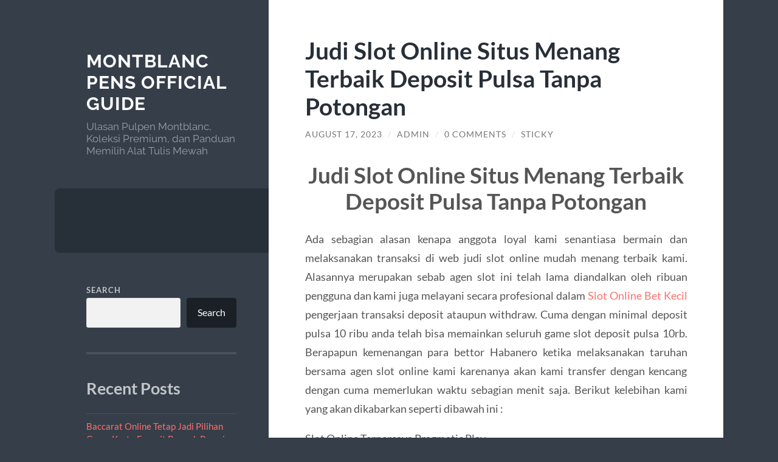

--- FILE ---
content_type: text/html; charset=UTF-8
request_url: https://montblancspens.org/judi-slot-online-situs-menang-terbaik-deposit-pulsa-tanpa-potongan/
body_size: 13531
content:
<!DOCTYPE html>

<html lang="en-US">

	<head>

		<meta charset="UTF-8">
		<meta name="viewport" content="width=device-width, initial-scale=1.0" >

		<link rel="profile" href="https://gmpg.org/xfn/11">

		<script type="text/javascript">
/* <![CDATA[ */
(()=>{var e={};e.g=function(){if("object"==typeof globalThis)return globalThis;try{return this||new Function("return this")()}catch(e){if("object"==typeof window)return window}}(),function({ampUrl:n,isCustomizePreview:t,isAmpDevMode:r,noampQueryVarName:o,noampQueryVarValue:s,disabledStorageKey:i,mobileUserAgents:a,regexRegex:c}){if("undefined"==typeof sessionStorage)return;const d=new RegExp(c);if(!a.some((e=>{const n=e.match(d);return!(!n||!new RegExp(n[1],n[2]).test(navigator.userAgent))||navigator.userAgent.includes(e)})))return;e.g.addEventListener("DOMContentLoaded",(()=>{const e=document.getElementById("amp-mobile-version-switcher");if(!e)return;e.hidden=!1;const n=e.querySelector("a[href]");n&&n.addEventListener("click",(()=>{sessionStorage.removeItem(i)}))}));const g=r&&["paired-browsing-non-amp","paired-browsing-amp"].includes(window.name);if(sessionStorage.getItem(i)||t||g)return;const u=new URL(location.href),m=new URL(n);m.hash=u.hash,u.searchParams.has(o)&&s===u.searchParams.get(o)?sessionStorage.setItem(i,"1"):m.href!==u.href&&(window.stop(),location.replace(m.href))}({"ampUrl":"https:\/\/montblancspens.org\/judi-slot-online-situs-menang-terbaik-deposit-pulsa-tanpa-potongan\/?amp=1","noampQueryVarName":"noamp","noampQueryVarValue":"mobile","disabledStorageKey":"amp_mobile_redirect_disabled","mobileUserAgents":["Mobile","Android","Silk\/","Kindle","BlackBerry","Opera Mini","Opera Mobi"],"regexRegex":"^\\\/((?:.|\\n)+)\\\/([i]*)$","isCustomizePreview":false,"isAmpDevMode":false})})();
/* ]]> */
</script>
<meta name='robots' content='index, follow, max-image-preview:large, max-snippet:-1, max-video-preview:-1' />

	<!-- This site is optimized with the Yoast SEO plugin v26.7 - https://yoast.com/wordpress/plugins/seo/ -->
	<title>Judi Slot Online Situs Menang Terbaik Deposit Pulsa Tanpa Potongan - Montblanc Pens Official Guide</title>
	<link rel="canonical" href="https://montblancspens.org/judi-slot-online-situs-menang-terbaik-deposit-pulsa-tanpa-potongan/" />
	<meta property="og:locale" content="en_US" />
	<meta property="og:type" content="article" />
	<meta property="og:title" content="Judi Slot Online Situs Menang Terbaik Deposit Pulsa Tanpa Potongan - Montblanc Pens Official Guide" />
	<meta property="og:description" content="Judi Slot Online Situs Menang Terbaik Deposit Pulsa Tanpa Potongan Ada sebagian alasan kenapa anggota loyal kami senantiasa bermain dan melaksanakan transaksi di web judi slot online mudah menang terbaik kami. Alasannya merupakan sebab agen slot ini telah lama diandalkan oleh ribuan pengguna dan kami juga melayani secara profesional dalam Slot Online Bet Kecil pengerjaan [&hellip;]" />
	<meta property="og:url" content="https://montblancspens.org/judi-slot-online-situs-menang-terbaik-deposit-pulsa-tanpa-potongan/" />
	<meta property="og:site_name" content="Montblanc Pens Official Guide" />
	<meta property="article:published_time" content="2023-08-17T20:20:02+00:00" />
	<meta property="article:modified_time" content="2023-08-17T20:39:53+00:00" />
	<meta name="author" content="admin" />
	<meta name="twitter:card" content="summary_large_image" />
	<meta name="twitter:label1" content="Written by" />
	<meta name="twitter:data1" content="admin" />
	<meta name="twitter:label2" content="Est. reading time" />
	<meta name="twitter:data2" content="4 minutes" />
	<script type="application/ld+json" class="yoast-schema-graph">{"@context":"https://schema.org","@graph":[{"@type":"Article","@id":"https://montblancspens.org/judi-slot-online-situs-menang-terbaik-deposit-pulsa-tanpa-potongan/#article","isPartOf":{"@id":"https://montblancspens.org/judi-slot-online-situs-menang-terbaik-deposit-pulsa-tanpa-potongan/"},"author":{"name":"admin","@id":"https://montblancspens.org/#/schema/person/162f9a8124f42e7e39c5b2122c26ce5d"},"headline":"Judi Slot Online Situs Menang Terbaik Deposit Pulsa Tanpa Potongan","datePublished":"2023-08-17T20:20:02+00:00","dateModified":"2023-08-17T20:39:53+00:00","mainEntityOfPage":{"@id":"https://montblancspens.org/judi-slot-online-situs-menang-terbaik-deposit-pulsa-tanpa-potongan/"},"wordCount":810,"commentCount":0,"articleSection":["Blog"],"inLanguage":"en-US","potentialAction":[{"@type":"CommentAction","name":"Comment","target":["https://montblancspens.org/judi-slot-online-situs-menang-terbaik-deposit-pulsa-tanpa-potongan/#respond"]}]},{"@type":"WebPage","@id":"https://montblancspens.org/judi-slot-online-situs-menang-terbaik-deposit-pulsa-tanpa-potongan/","url":"https://montblancspens.org/judi-slot-online-situs-menang-terbaik-deposit-pulsa-tanpa-potongan/","name":"Judi Slot Online Situs Menang Terbaik Deposit Pulsa Tanpa Potongan - Montblanc Pens Official Guide","isPartOf":{"@id":"https://montblancspens.org/#website"},"datePublished":"2023-08-17T20:20:02+00:00","dateModified":"2023-08-17T20:39:53+00:00","author":{"@id":"https://montblancspens.org/#/schema/person/162f9a8124f42e7e39c5b2122c26ce5d"},"breadcrumb":{"@id":"https://montblancspens.org/judi-slot-online-situs-menang-terbaik-deposit-pulsa-tanpa-potongan/#breadcrumb"},"inLanguage":"en-US","potentialAction":[{"@type":"ReadAction","target":["https://montblancspens.org/judi-slot-online-situs-menang-terbaik-deposit-pulsa-tanpa-potongan/"]}]},{"@type":"BreadcrumbList","@id":"https://montblancspens.org/judi-slot-online-situs-menang-terbaik-deposit-pulsa-tanpa-potongan/#breadcrumb","itemListElement":[{"@type":"ListItem","position":1,"name":"Home","item":"https://montblancspens.org/"},{"@type":"ListItem","position":2,"name":"Judi Slot Online Situs Menang Terbaik Deposit Pulsa Tanpa Potongan"}]},{"@type":"WebSite","@id":"https://montblancspens.org/#website","url":"https://montblancspens.org/","name":"Montblanc Pens Official Guide","description":"Ulasan Pulpen Montblanc, Koleksi Premium, dan Panduan Memilih Alat Tulis Mewah","potentialAction":[{"@type":"SearchAction","target":{"@type":"EntryPoint","urlTemplate":"https://montblancspens.org/?s={search_term_string}"},"query-input":{"@type":"PropertyValueSpecification","valueRequired":true,"valueName":"search_term_string"}}],"inLanguage":"en-US"},{"@type":"Person","@id":"https://montblancspens.org/#/schema/person/162f9a8124f42e7e39c5b2122c26ce5d","name":"admin","image":{"@type":"ImageObject","inLanguage":"en-US","@id":"https://montblancspens.org/#/schema/person/image/","url":"https://secure.gravatar.com/avatar/cf51767235d14c7b7ae36669e7a352bd43c9bd5a11149ff8a6c30cca8ce21bac?s=96&d=mm&r=g","contentUrl":"https://secure.gravatar.com/avatar/cf51767235d14c7b7ae36669e7a352bd43c9bd5a11149ff8a6c30cca8ce21bac?s=96&d=mm&r=g","caption":"admin"},"sameAs":["https://montblancspens.org"],"url":"https://montblancspens.org/author/admin_vefl8sda/"}]}</script>
	<!-- / Yoast SEO plugin. -->


<link rel="alternate" type="application/rss+xml" title="Montblanc Pens Official Guide &raquo; Feed" href="https://montblancspens.org/feed/" />
<link rel="alternate" type="application/rss+xml" title="Montblanc Pens Official Guide &raquo; Comments Feed" href="https://montblancspens.org/comments/feed/" />
<link rel="alternate" type="application/rss+xml" title="Montblanc Pens Official Guide &raquo; Judi Slot Online Situs Menang Terbaik Deposit Pulsa Tanpa Potongan Comments Feed" href="https://montblancspens.org/judi-slot-online-situs-menang-terbaik-deposit-pulsa-tanpa-potongan/feed/" />
<link rel="alternate" title="oEmbed (JSON)" type="application/json+oembed" href="https://montblancspens.org/wp-json/oembed/1.0/embed?url=https%3A%2F%2Fmontblancspens.org%2Fjudi-slot-online-situs-menang-terbaik-deposit-pulsa-tanpa-potongan%2F" />
<link rel="alternate" title="oEmbed (XML)" type="text/xml+oembed" href="https://montblancspens.org/wp-json/oembed/1.0/embed?url=https%3A%2F%2Fmontblancspens.org%2Fjudi-slot-online-situs-menang-terbaik-deposit-pulsa-tanpa-potongan%2F&#038;format=xml" />
<style id='wp-img-auto-sizes-contain-inline-css' type='text/css'>
img:is([sizes=auto i],[sizes^="auto," i]){contain-intrinsic-size:3000px 1500px}
/*# sourceURL=wp-img-auto-sizes-contain-inline-css */
</style>
<style id='wp-emoji-styles-inline-css' type='text/css'>

	img.wp-smiley, img.emoji {
		display: inline !important;
		border: none !important;
		box-shadow: none !important;
		height: 1em !important;
		width: 1em !important;
		margin: 0 0.07em !important;
		vertical-align: -0.1em !important;
		background: none !important;
		padding: 0 !important;
	}
/*# sourceURL=wp-emoji-styles-inline-css */
</style>
<style id='wp-block-library-inline-css' type='text/css'>
:root{--wp-block-synced-color:#7a00df;--wp-block-synced-color--rgb:122,0,223;--wp-bound-block-color:var(--wp-block-synced-color);--wp-editor-canvas-background:#ddd;--wp-admin-theme-color:#007cba;--wp-admin-theme-color--rgb:0,124,186;--wp-admin-theme-color-darker-10:#006ba1;--wp-admin-theme-color-darker-10--rgb:0,107,160.5;--wp-admin-theme-color-darker-20:#005a87;--wp-admin-theme-color-darker-20--rgb:0,90,135;--wp-admin-border-width-focus:2px}@media (min-resolution:192dpi){:root{--wp-admin-border-width-focus:1.5px}}.wp-element-button{cursor:pointer}:root .has-very-light-gray-background-color{background-color:#eee}:root .has-very-dark-gray-background-color{background-color:#313131}:root .has-very-light-gray-color{color:#eee}:root .has-very-dark-gray-color{color:#313131}:root .has-vivid-green-cyan-to-vivid-cyan-blue-gradient-background{background:linear-gradient(135deg,#00d084,#0693e3)}:root .has-purple-crush-gradient-background{background:linear-gradient(135deg,#34e2e4,#4721fb 50%,#ab1dfe)}:root .has-hazy-dawn-gradient-background{background:linear-gradient(135deg,#faaca8,#dad0ec)}:root .has-subdued-olive-gradient-background{background:linear-gradient(135deg,#fafae1,#67a671)}:root .has-atomic-cream-gradient-background{background:linear-gradient(135deg,#fdd79a,#004a59)}:root .has-nightshade-gradient-background{background:linear-gradient(135deg,#330968,#31cdcf)}:root .has-midnight-gradient-background{background:linear-gradient(135deg,#020381,#2874fc)}:root{--wp--preset--font-size--normal:16px;--wp--preset--font-size--huge:42px}.has-regular-font-size{font-size:1em}.has-larger-font-size{font-size:2.625em}.has-normal-font-size{font-size:var(--wp--preset--font-size--normal)}.has-huge-font-size{font-size:var(--wp--preset--font-size--huge)}.has-text-align-center{text-align:center}.has-text-align-left{text-align:left}.has-text-align-right{text-align:right}.has-fit-text{white-space:nowrap!important}#end-resizable-editor-section{display:none}.aligncenter{clear:both}.items-justified-left{justify-content:flex-start}.items-justified-center{justify-content:center}.items-justified-right{justify-content:flex-end}.items-justified-space-between{justify-content:space-between}.screen-reader-text{border:0;clip-path:inset(50%);height:1px;margin:-1px;overflow:hidden;padding:0;position:absolute;width:1px;word-wrap:normal!important}.screen-reader-text:focus{background-color:#ddd;clip-path:none;color:#444;display:block;font-size:1em;height:auto;left:5px;line-height:normal;padding:15px 23px 14px;text-decoration:none;top:5px;width:auto;z-index:100000}html :where(.has-border-color){border-style:solid}html :where([style*=border-top-color]){border-top-style:solid}html :where([style*=border-right-color]){border-right-style:solid}html :where([style*=border-bottom-color]){border-bottom-style:solid}html :where([style*=border-left-color]){border-left-style:solid}html :where([style*=border-width]){border-style:solid}html :where([style*=border-top-width]){border-top-style:solid}html :where([style*=border-right-width]){border-right-style:solid}html :where([style*=border-bottom-width]){border-bottom-style:solid}html :where([style*=border-left-width]){border-left-style:solid}html :where(img[class*=wp-image-]){height:auto;max-width:100%}:where(figure){margin:0 0 1em}html :where(.is-position-sticky){--wp-admin--admin-bar--position-offset:var(--wp-admin--admin-bar--height,0px)}@media screen and (max-width:600px){html :where(.is-position-sticky){--wp-admin--admin-bar--position-offset:0px}}

/*# sourceURL=wp-block-library-inline-css */
</style><style id='wp-block-archives-inline-css' type='text/css'>
.wp-block-archives{box-sizing:border-box}.wp-block-archives-dropdown label{display:block}
/*# sourceURL=https://montblancspens.org/wp-includes/blocks/archives/style.min.css */
</style>
<style id='wp-block-categories-inline-css' type='text/css'>
.wp-block-categories{box-sizing:border-box}.wp-block-categories.alignleft{margin-right:2em}.wp-block-categories.alignright{margin-left:2em}.wp-block-categories.wp-block-categories-dropdown.aligncenter{text-align:center}.wp-block-categories .wp-block-categories__label{display:block;width:100%}
/*# sourceURL=https://montblancspens.org/wp-includes/blocks/categories/style.min.css */
</style>
<style id='wp-block-heading-inline-css' type='text/css'>
h1:where(.wp-block-heading).has-background,h2:where(.wp-block-heading).has-background,h3:where(.wp-block-heading).has-background,h4:where(.wp-block-heading).has-background,h5:where(.wp-block-heading).has-background,h6:where(.wp-block-heading).has-background{padding:1.25em 2.375em}h1.has-text-align-left[style*=writing-mode]:where([style*=vertical-lr]),h1.has-text-align-right[style*=writing-mode]:where([style*=vertical-rl]),h2.has-text-align-left[style*=writing-mode]:where([style*=vertical-lr]),h2.has-text-align-right[style*=writing-mode]:where([style*=vertical-rl]),h3.has-text-align-left[style*=writing-mode]:where([style*=vertical-lr]),h3.has-text-align-right[style*=writing-mode]:where([style*=vertical-rl]),h4.has-text-align-left[style*=writing-mode]:where([style*=vertical-lr]),h4.has-text-align-right[style*=writing-mode]:where([style*=vertical-rl]),h5.has-text-align-left[style*=writing-mode]:where([style*=vertical-lr]),h5.has-text-align-right[style*=writing-mode]:where([style*=vertical-rl]),h6.has-text-align-left[style*=writing-mode]:where([style*=vertical-lr]),h6.has-text-align-right[style*=writing-mode]:where([style*=vertical-rl]){rotate:180deg}
/*# sourceURL=https://montblancspens.org/wp-includes/blocks/heading/style.min.css */
</style>
<style id='wp-block-latest-comments-inline-css' type='text/css'>
ol.wp-block-latest-comments{box-sizing:border-box;margin-left:0}:where(.wp-block-latest-comments:not([style*=line-height] .wp-block-latest-comments__comment)){line-height:1.1}:where(.wp-block-latest-comments:not([style*=line-height] .wp-block-latest-comments__comment-excerpt p)){line-height:1.8}.has-dates :where(.wp-block-latest-comments:not([style*=line-height])),.has-excerpts :where(.wp-block-latest-comments:not([style*=line-height])){line-height:1.5}.wp-block-latest-comments .wp-block-latest-comments{padding-left:0}.wp-block-latest-comments__comment{list-style:none;margin-bottom:1em}.has-avatars .wp-block-latest-comments__comment{list-style:none;min-height:2.25em}.has-avatars .wp-block-latest-comments__comment .wp-block-latest-comments__comment-excerpt,.has-avatars .wp-block-latest-comments__comment .wp-block-latest-comments__comment-meta{margin-left:3.25em}.wp-block-latest-comments__comment-excerpt p{font-size:.875em;margin:.36em 0 1.4em}.wp-block-latest-comments__comment-date{display:block;font-size:.75em}.wp-block-latest-comments .avatar,.wp-block-latest-comments__comment-avatar{border-radius:1.5em;display:block;float:left;height:2.5em;margin-right:.75em;width:2.5em}.wp-block-latest-comments[class*=-font-size] a,.wp-block-latest-comments[style*=font-size] a{font-size:inherit}
/*# sourceURL=https://montblancspens.org/wp-includes/blocks/latest-comments/style.min.css */
</style>
<style id='wp-block-latest-posts-inline-css' type='text/css'>
.wp-block-latest-posts{box-sizing:border-box}.wp-block-latest-posts.alignleft{margin-right:2em}.wp-block-latest-posts.alignright{margin-left:2em}.wp-block-latest-posts.wp-block-latest-posts__list{list-style:none}.wp-block-latest-posts.wp-block-latest-posts__list li{clear:both;overflow-wrap:break-word}.wp-block-latest-posts.is-grid{display:flex;flex-wrap:wrap}.wp-block-latest-posts.is-grid li{margin:0 1.25em 1.25em 0;width:100%}@media (min-width:600px){.wp-block-latest-posts.columns-2 li{width:calc(50% - .625em)}.wp-block-latest-posts.columns-2 li:nth-child(2n){margin-right:0}.wp-block-latest-posts.columns-3 li{width:calc(33.33333% - .83333em)}.wp-block-latest-posts.columns-3 li:nth-child(3n){margin-right:0}.wp-block-latest-posts.columns-4 li{width:calc(25% - .9375em)}.wp-block-latest-posts.columns-4 li:nth-child(4n){margin-right:0}.wp-block-latest-posts.columns-5 li{width:calc(20% - 1em)}.wp-block-latest-posts.columns-5 li:nth-child(5n){margin-right:0}.wp-block-latest-posts.columns-6 li{width:calc(16.66667% - 1.04167em)}.wp-block-latest-posts.columns-6 li:nth-child(6n){margin-right:0}}:root :where(.wp-block-latest-posts.is-grid){padding:0}:root :where(.wp-block-latest-posts.wp-block-latest-posts__list){padding-left:0}.wp-block-latest-posts__post-author,.wp-block-latest-posts__post-date{display:block;font-size:.8125em}.wp-block-latest-posts__post-excerpt,.wp-block-latest-posts__post-full-content{margin-bottom:1em;margin-top:.5em}.wp-block-latest-posts__featured-image a{display:inline-block}.wp-block-latest-posts__featured-image img{height:auto;max-width:100%;width:auto}.wp-block-latest-posts__featured-image.alignleft{float:left;margin-right:1em}.wp-block-latest-posts__featured-image.alignright{float:right;margin-left:1em}.wp-block-latest-posts__featured-image.aligncenter{margin-bottom:1em;text-align:center}
/*# sourceURL=https://montblancspens.org/wp-includes/blocks/latest-posts/style.min.css */
</style>
<style id='wp-block-search-inline-css' type='text/css'>
.wp-block-search__button{margin-left:10px;word-break:normal}.wp-block-search__button.has-icon{line-height:0}.wp-block-search__button svg{height:1.25em;min-height:24px;min-width:24px;width:1.25em;fill:currentColor;vertical-align:text-bottom}:where(.wp-block-search__button){border:1px solid #ccc;padding:6px 10px}.wp-block-search__inside-wrapper{display:flex;flex:auto;flex-wrap:nowrap;max-width:100%}.wp-block-search__label{width:100%}.wp-block-search.wp-block-search__button-only .wp-block-search__button{box-sizing:border-box;display:flex;flex-shrink:0;justify-content:center;margin-left:0;max-width:100%}.wp-block-search.wp-block-search__button-only .wp-block-search__inside-wrapper{min-width:0!important;transition-property:width}.wp-block-search.wp-block-search__button-only .wp-block-search__input{flex-basis:100%;transition-duration:.3s}.wp-block-search.wp-block-search__button-only.wp-block-search__searchfield-hidden,.wp-block-search.wp-block-search__button-only.wp-block-search__searchfield-hidden .wp-block-search__inside-wrapper{overflow:hidden}.wp-block-search.wp-block-search__button-only.wp-block-search__searchfield-hidden .wp-block-search__input{border-left-width:0!important;border-right-width:0!important;flex-basis:0;flex-grow:0;margin:0;min-width:0!important;padding-left:0!important;padding-right:0!important;width:0!important}:where(.wp-block-search__input){appearance:none;border:1px solid #949494;flex-grow:1;font-family:inherit;font-size:inherit;font-style:inherit;font-weight:inherit;letter-spacing:inherit;line-height:inherit;margin-left:0;margin-right:0;min-width:3rem;padding:8px;text-decoration:unset!important;text-transform:inherit}:where(.wp-block-search__button-inside .wp-block-search__inside-wrapper){background-color:#fff;border:1px solid #949494;box-sizing:border-box;padding:4px}:where(.wp-block-search__button-inside .wp-block-search__inside-wrapper) .wp-block-search__input{border:none;border-radius:0;padding:0 4px}:where(.wp-block-search__button-inside .wp-block-search__inside-wrapper) .wp-block-search__input:focus{outline:none}:where(.wp-block-search__button-inside .wp-block-search__inside-wrapper) :where(.wp-block-search__button){padding:4px 8px}.wp-block-search.aligncenter .wp-block-search__inside-wrapper{margin:auto}.wp-block[data-align=right] .wp-block-search.wp-block-search__button-only .wp-block-search__inside-wrapper{float:right}
/*# sourceURL=https://montblancspens.org/wp-includes/blocks/search/style.min.css */
</style>
<style id='wp-block-group-inline-css' type='text/css'>
.wp-block-group{box-sizing:border-box}:where(.wp-block-group.wp-block-group-is-layout-constrained){position:relative}
/*# sourceURL=https://montblancspens.org/wp-includes/blocks/group/style.min.css */
</style>
<style id='global-styles-inline-css' type='text/css'>
:root{--wp--preset--aspect-ratio--square: 1;--wp--preset--aspect-ratio--4-3: 4/3;--wp--preset--aspect-ratio--3-4: 3/4;--wp--preset--aspect-ratio--3-2: 3/2;--wp--preset--aspect-ratio--2-3: 2/3;--wp--preset--aspect-ratio--16-9: 16/9;--wp--preset--aspect-ratio--9-16: 9/16;--wp--preset--color--black: #272F38;--wp--preset--color--cyan-bluish-gray: #abb8c3;--wp--preset--color--white: #fff;--wp--preset--color--pale-pink: #f78da7;--wp--preset--color--vivid-red: #cf2e2e;--wp--preset--color--luminous-vivid-orange: #ff6900;--wp--preset--color--luminous-vivid-amber: #fcb900;--wp--preset--color--light-green-cyan: #7bdcb5;--wp--preset--color--vivid-green-cyan: #00d084;--wp--preset--color--pale-cyan-blue: #8ed1fc;--wp--preset--color--vivid-cyan-blue: #0693e3;--wp--preset--color--vivid-purple: #9b51e0;--wp--preset--color--accent: #FF706C;--wp--preset--color--dark-gray: #444;--wp--preset--color--medium-gray: #666;--wp--preset--color--light-gray: #888;--wp--preset--gradient--vivid-cyan-blue-to-vivid-purple: linear-gradient(135deg,rgb(6,147,227) 0%,rgb(155,81,224) 100%);--wp--preset--gradient--light-green-cyan-to-vivid-green-cyan: linear-gradient(135deg,rgb(122,220,180) 0%,rgb(0,208,130) 100%);--wp--preset--gradient--luminous-vivid-amber-to-luminous-vivid-orange: linear-gradient(135deg,rgb(252,185,0) 0%,rgb(255,105,0) 100%);--wp--preset--gradient--luminous-vivid-orange-to-vivid-red: linear-gradient(135deg,rgb(255,105,0) 0%,rgb(207,46,46) 100%);--wp--preset--gradient--very-light-gray-to-cyan-bluish-gray: linear-gradient(135deg,rgb(238,238,238) 0%,rgb(169,184,195) 100%);--wp--preset--gradient--cool-to-warm-spectrum: linear-gradient(135deg,rgb(74,234,220) 0%,rgb(151,120,209) 20%,rgb(207,42,186) 40%,rgb(238,44,130) 60%,rgb(251,105,98) 80%,rgb(254,248,76) 100%);--wp--preset--gradient--blush-light-purple: linear-gradient(135deg,rgb(255,206,236) 0%,rgb(152,150,240) 100%);--wp--preset--gradient--blush-bordeaux: linear-gradient(135deg,rgb(254,205,165) 0%,rgb(254,45,45) 50%,rgb(107,0,62) 100%);--wp--preset--gradient--luminous-dusk: linear-gradient(135deg,rgb(255,203,112) 0%,rgb(199,81,192) 50%,rgb(65,88,208) 100%);--wp--preset--gradient--pale-ocean: linear-gradient(135deg,rgb(255,245,203) 0%,rgb(182,227,212) 50%,rgb(51,167,181) 100%);--wp--preset--gradient--electric-grass: linear-gradient(135deg,rgb(202,248,128) 0%,rgb(113,206,126) 100%);--wp--preset--gradient--midnight: linear-gradient(135deg,rgb(2,3,129) 0%,rgb(40,116,252) 100%);--wp--preset--font-size--small: 16px;--wp--preset--font-size--medium: 20px;--wp--preset--font-size--large: 24px;--wp--preset--font-size--x-large: 42px;--wp--preset--font-size--regular: 18px;--wp--preset--font-size--larger: 32px;--wp--preset--spacing--20: 0.44rem;--wp--preset--spacing--30: 0.67rem;--wp--preset--spacing--40: 1rem;--wp--preset--spacing--50: 1.5rem;--wp--preset--spacing--60: 2.25rem;--wp--preset--spacing--70: 3.38rem;--wp--preset--spacing--80: 5.06rem;--wp--preset--shadow--natural: 6px 6px 9px rgba(0, 0, 0, 0.2);--wp--preset--shadow--deep: 12px 12px 50px rgba(0, 0, 0, 0.4);--wp--preset--shadow--sharp: 6px 6px 0px rgba(0, 0, 0, 0.2);--wp--preset--shadow--outlined: 6px 6px 0px -3px rgb(255, 255, 255), 6px 6px rgb(0, 0, 0);--wp--preset--shadow--crisp: 6px 6px 0px rgb(0, 0, 0);}:where(.is-layout-flex){gap: 0.5em;}:where(.is-layout-grid){gap: 0.5em;}body .is-layout-flex{display: flex;}.is-layout-flex{flex-wrap: wrap;align-items: center;}.is-layout-flex > :is(*, div){margin: 0;}body .is-layout-grid{display: grid;}.is-layout-grid > :is(*, div){margin: 0;}:where(.wp-block-columns.is-layout-flex){gap: 2em;}:where(.wp-block-columns.is-layout-grid){gap: 2em;}:where(.wp-block-post-template.is-layout-flex){gap: 1.25em;}:where(.wp-block-post-template.is-layout-grid){gap: 1.25em;}.has-black-color{color: var(--wp--preset--color--black) !important;}.has-cyan-bluish-gray-color{color: var(--wp--preset--color--cyan-bluish-gray) !important;}.has-white-color{color: var(--wp--preset--color--white) !important;}.has-pale-pink-color{color: var(--wp--preset--color--pale-pink) !important;}.has-vivid-red-color{color: var(--wp--preset--color--vivid-red) !important;}.has-luminous-vivid-orange-color{color: var(--wp--preset--color--luminous-vivid-orange) !important;}.has-luminous-vivid-amber-color{color: var(--wp--preset--color--luminous-vivid-amber) !important;}.has-light-green-cyan-color{color: var(--wp--preset--color--light-green-cyan) !important;}.has-vivid-green-cyan-color{color: var(--wp--preset--color--vivid-green-cyan) !important;}.has-pale-cyan-blue-color{color: var(--wp--preset--color--pale-cyan-blue) !important;}.has-vivid-cyan-blue-color{color: var(--wp--preset--color--vivid-cyan-blue) !important;}.has-vivid-purple-color{color: var(--wp--preset--color--vivid-purple) !important;}.has-black-background-color{background-color: var(--wp--preset--color--black) !important;}.has-cyan-bluish-gray-background-color{background-color: var(--wp--preset--color--cyan-bluish-gray) !important;}.has-white-background-color{background-color: var(--wp--preset--color--white) !important;}.has-pale-pink-background-color{background-color: var(--wp--preset--color--pale-pink) !important;}.has-vivid-red-background-color{background-color: var(--wp--preset--color--vivid-red) !important;}.has-luminous-vivid-orange-background-color{background-color: var(--wp--preset--color--luminous-vivid-orange) !important;}.has-luminous-vivid-amber-background-color{background-color: var(--wp--preset--color--luminous-vivid-amber) !important;}.has-light-green-cyan-background-color{background-color: var(--wp--preset--color--light-green-cyan) !important;}.has-vivid-green-cyan-background-color{background-color: var(--wp--preset--color--vivid-green-cyan) !important;}.has-pale-cyan-blue-background-color{background-color: var(--wp--preset--color--pale-cyan-blue) !important;}.has-vivid-cyan-blue-background-color{background-color: var(--wp--preset--color--vivid-cyan-blue) !important;}.has-vivid-purple-background-color{background-color: var(--wp--preset--color--vivid-purple) !important;}.has-black-border-color{border-color: var(--wp--preset--color--black) !important;}.has-cyan-bluish-gray-border-color{border-color: var(--wp--preset--color--cyan-bluish-gray) !important;}.has-white-border-color{border-color: var(--wp--preset--color--white) !important;}.has-pale-pink-border-color{border-color: var(--wp--preset--color--pale-pink) !important;}.has-vivid-red-border-color{border-color: var(--wp--preset--color--vivid-red) !important;}.has-luminous-vivid-orange-border-color{border-color: var(--wp--preset--color--luminous-vivid-orange) !important;}.has-luminous-vivid-amber-border-color{border-color: var(--wp--preset--color--luminous-vivid-amber) !important;}.has-light-green-cyan-border-color{border-color: var(--wp--preset--color--light-green-cyan) !important;}.has-vivid-green-cyan-border-color{border-color: var(--wp--preset--color--vivid-green-cyan) !important;}.has-pale-cyan-blue-border-color{border-color: var(--wp--preset--color--pale-cyan-blue) !important;}.has-vivid-cyan-blue-border-color{border-color: var(--wp--preset--color--vivid-cyan-blue) !important;}.has-vivid-purple-border-color{border-color: var(--wp--preset--color--vivid-purple) !important;}.has-vivid-cyan-blue-to-vivid-purple-gradient-background{background: var(--wp--preset--gradient--vivid-cyan-blue-to-vivid-purple) !important;}.has-light-green-cyan-to-vivid-green-cyan-gradient-background{background: var(--wp--preset--gradient--light-green-cyan-to-vivid-green-cyan) !important;}.has-luminous-vivid-amber-to-luminous-vivid-orange-gradient-background{background: var(--wp--preset--gradient--luminous-vivid-amber-to-luminous-vivid-orange) !important;}.has-luminous-vivid-orange-to-vivid-red-gradient-background{background: var(--wp--preset--gradient--luminous-vivid-orange-to-vivid-red) !important;}.has-very-light-gray-to-cyan-bluish-gray-gradient-background{background: var(--wp--preset--gradient--very-light-gray-to-cyan-bluish-gray) !important;}.has-cool-to-warm-spectrum-gradient-background{background: var(--wp--preset--gradient--cool-to-warm-spectrum) !important;}.has-blush-light-purple-gradient-background{background: var(--wp--preset--gradient--blush-light-purple) !important;}.has-blush-bordeaux-gradient-background{background: var(--wp--preset--gradient--blush-bordeaux) !important;}.has-luminous-dusk-gradient-background{background: var(--wp--preset--gradient--luminous-dusk) !important;}.has-pale-ocean-gradient-background{background: var(--wp--preset--gradient--pale-ocean) !important;}.has-electric-grass-gradient-background{background: var(--wp--preset--gradient--electric-grass) !important;}.has-midnight-gradient-background{background: var(--wp--preset--gradient--midnight) !important;}.has-small-font-size{font-size: var(--wp--preset--font-size--small) !important;}.has-medium-font-size{font-size: var(--wp--preset--font-size--medium) !important;}.has-large-font-size{font-size: var(--wp--preset--font-size--large) !important;}.has-x-large-font-size{font-size: var(--wp--preset--font-size--x-large) !important;}
/*# sourceURL=global-styles-inline-css */
</style>

<style id='classic-theme-styles-inline-css' type='text/css'>
/*! This file is auto-generated */
.wp-block-button__link{color:#fff;background-color:#32373c;border-radius:9999px;box-shadow:none;text-decoration:none;padding:calc(.667em + 2px) calc(1.333em + 2px);font-size:1.125em}.wp-block-file__button{background:#32373c;color:#fff;text-decoration:none}
/*# sourceURL=/wp-includes/css/classic-themes.min.css */
</style>
<link rel='stylesheet' id='wilson_fonts-css' href='https://montblancspens.org/wp-content/themes/wilson/assets/css/fonts.css?ver=6.9' type='text/css' media='all' />
<link rel='stylesheet' id='wilson_style-css' href='https://montblancspens.org/wp-content/themes/wilson/style.css?ver=2.1.3' type='text/css' media='all' />
<script type="text/javascript" src="https://montblancspens.org/wp-includes/js/jquery/jquery.min.js?ver=3.7.1" id="jquery-core-js"></script>
<script type="text/javascript" src="https://montblancspens.org/wp-includes/js/jquery/jquery-migrate.min.js?ver=3.4.1" id="jquery-migrate-js"></script>
<script type="text/javascript" src="https://montblancspens.org/wp-content/themes/wilson/assets/js/global.js?ver=2.1.3" id="wilson_global-js"></script>
<link rel="https://api.w.org/" href="https://montblancspens.org/wp-json/" /><link rel="alternate" title="JSON" type="application/json" href="https://montblancspens.org/wp-json/wp/v2/posts/526" /><link rel="EditURI" type="application/rsd+xml" title="RSD" href="https://montblancspens.org/xmlrpc.php?rsd" />
<meta name="generator" content="WordPress 6.9" />
<link rel='shortlink' href='https://montblancspens.org/?p=526' />
<link rel="alternate" type="text/html" media="only screen and (max-width: 640px)" href="https://montblancspens.org/judi-slot-online-situs-menang-terbaik-deposit-pulsa-tanpa-potongan/?amp=1"><link rel="amphtml" href="https://montblancspens.org/judi-slot-online-situs-menang-terbaik-deposit-pulsa-tanpa-potongan/?amp=1"><style>#amp-mobile-version-switcher{left:0;position:absolute;width:100%;z-index:100}#amp-mobile-version-switcher>a{background-color:#444;border:0;color:#eaeaea;display:block;font-family:-apple-system,BlinkMacSystemFont,Segoe UI,Roboto,Oxygen-Sans,Ubuntu,Cantarell,Helvetica Neue,sans-serif;font-size:16px;font-weight:600;padding:15px 0;text-align:center;-webkit-text-decoration:none;text-decoration:none}#amp-mobile-version-switcher>a:active,#amp-mobile-version-switcher>a:focus,#amp-mobile-version-switcher>a:hover{-webkit-text-decoration:underline;text-decoration:underline}</style><link rel="icon" href="https://montblancspens.org/wp-content/uploads/2022/05/favicon-32x32-1.png" sizes="32x32" />
<link rel="icon" href="https://montblancspens.org/wp-content/uploads/2022/05/favicon-32x32-1.png" sizes="192x192" />
<link rel="apple-touch-icon" href="https://montblancspens.org/wp-content/uploads/2022/05/favicon-32x32-1.png" />
<meta name="msapplication-TileImage" content="https://montblancspens.org/wp-content/uploads/2022/05/favicon-32x32-1.png" />

	</head>
	
	<body class="wp-singular post-template-default single single-post postid-526 single-format-standard wp-theme-wilson">

		
		<a class="skip-link button" href="#site-content">Skip to the content</a>
	
		<div class="wrapper">
	
			<header class="sidebar" id="site-header">
							
				<div class="blog-header">

									
						<div class="blog-info">
						
															<div class="blog-title">
									<a href="https://montblancspens.org" rel="home">Montblanc Pens Official Guide</a>
								</div>
														
															<p class="blog-description">Ulasan Pulpen Montblanc, Koleksi Premium, dan Panduan Memilih Alat Tulis Mewah</p>
													
						</div><!-- .blog-info -->
						
					
				</div><!-- .blog-header -->
				
				<div class="nav-toggle toggle">
				
					<p>
						<span class="show">Show menu</span>
						<span class="hide">Hide menu</span>
					</p>
				
					<div class="bars">
							
						<div class="bar"></div>
						<div class="bar"></div>
						<div class="bar"></div>
						
						<div class="clear"></div>
						
					</div><!-- .bars -->
				
				</div><!-- .nav-toggle -->
				
				<div class="blog-menu">
			
					<ul class="navigation">
					
																		
					</ul><!-- .navigation -->
				</div><!-- .blog-menu -->
				
				<div class="mobile-menu">
						 
					<ul class="navigation">
					
												
					</ul>
					 
				</div><!-- .mobile-menu -->
				
				
					<div class="widgets" role="complementary">
					
						<div id="block-2" class="widget widget_block widget_search"><div class="widget-content"><form role="search" method="get" action="https://montblancspens.org/" class="wp-block-search__button-outside wp-block-search__text-button wp-block-search"    ><label class="wp-block-search__label" for="wp-block-search__input-1" >Search</label><div class="wp-block-search__inside-wrapper" ><input class="wp-block-search__input" id="wp-block-search__input-1" placeholder="" value="" type="search" name="s" required /><button aria-label="Search" class="wp-block-search__button wp-element-button" type="submit" >Search</button></div></form></div></div><div id="block-3" class="widget widget_block"><div class="widget-content">
<div class="wp-block-group"><div class="wp-block-group__inner-container is-layout-flow wp-block-group-is-layout-flow">
<h2 class="wp-block-heading">Recent Posts</h2>


<ul class="wp-block-latest-posts__list wp-block-latest-posts"><li><a class="wp-block-latest-posts__post-title" href="https://montblancspens.org/baccarat-online-tetap-jadi-pilihan-game-kartu-favorit-banyak-pemain/">Baccarat Online Tetap Jadi Pilihan Game Kartu Favorit Banyak Pemain</a></li>
<li><a class="wp-block-latest-posts__post-title" href="https://montblancspens.org/slot-depo-5000-sebagai-pilihan-game-online-favorit/">Slot Depo 5000 sebagai Pilihan Game Online Favorit</a></li>
<li><a class="wp-block-latest-posts__post-title" href="https://montblancspens.org/cerita-pemain-tentang-klikwin88-situs-slot-terbaik-di-2026-yang-cepat-menang/">Cerita Pemain tentang KLIKWIN88 Situs Slot Terbaik di 2026 yang Cepat Menang</a></li>
<li><a class="wp-block-latest-posts__post-title" href="https://montblancspens.org/idn-poker-di-maupoker-dan-banyak-yang-bilang-mainnya-lebih-enak/">IDN POKER di MAUPOKER Dan Banyak yang Bilang Mainnya Lebih Enak</a></li>
<li><a class="wp-block-latest-posts__post-title" href="https://montblancspens.org/gadunslot-tempat-slot-jalan-terus-tanpa-bikin-emosi/">GADUNSLOT: Tempat Slot Jalan Terus Tanpa Bikin Emosi</a></li>
</ul></div></div>
</div></div><div id="block-4" class="widget widget_block"><div class="widget-content">
<div class="wp-block-group"><div class="wp-block-group__inner-container is-layout-flow wp-block-group-is-layout-flow">
<h2 class="wp-block-heading">Recent Comments</h2>


<div class="no-comments wp-block-latest-comments">No comments to show.</div></div></div>
</div></div><div id="block-5" class="widget widget_block"><div class="widget-content">
<div class="wp-block-group"><div class="wp-block-group__inner-container is-layout-flow wp-block-group-is-layout-flow">
<h2 class="wp-block-heading">Archives</h2>


<ul class="wp-block-archives-list wp-block-archives">	<li><a href='https://montblancspens.org/2026/01/'>January 2026</a></li>
	<li><a href='https://montblancspens.org/2025/12/'>December 2025</a></li>
	<li><a href='https://montblancspens.org/2025/11/'>November 2025</a></li>
	<li><a href='https://montblancspens.org/2024/10/'>October 2024</a></li>
	<li><a href='https://montblancspens.org/2024/09/'>September 2024</a></li>
	<li><a href='https://montblancspens.org/2024/08/'>August 2024</a></li>
	<li><a href='https://montblancspens.org/2024/07/'>July 2024</a></li>
	<li><a href='https://montblancspens.org/2024/06/'>June 2024</a></li>
	<li><a href='https://montblancspens.org/2024/05/'>May 2024</a></li>
	<li><a href='https://montblancspens.org/2024/04/'>April 2024</a></li>
	<li><a href='https://montblancspens.org/2024/03/'>March 2024</a></li>
	<li><a href='https://montblancspens.org/2024/02/'>February 2024</a></li>
	<li><a href='https://montblancspens.org/2024/01/'>January 2024</a></li>
	<li><a href='https://montblancspens.org/2023/12/'>December 2023</a></li>
	<li><a href='https://montblancspens.org/2023/11/'>November 2023</a></li>
	<li><a href='https://montblancspens.org/2023/10/'>October 2023</a></li>
	<li><a href='https://montblancspens.org/2023/09/'>September 2023</a></li>
	<li><a href='https://montblancspens.org/2023/08/'>August 2023</a></li>
	<li><a href='https://montblancspens.org/2023/07/'>July 2023</a></li>
	<li><a href='https://montblancspens.org/2023/06/'>June 2023</a></li>
	<li><a href='https://montblancspens.org/2023/05/'>May 2023</a></li>
	<li><a href='https://montblancspens.org/2023/04/'>April 2023</a></li>
	<li><a href='https://montblancspens.org/2023/03/'>March 2023</a></li>
	<li><a href='https://montblancspens.org/2023/02/'>February 2023</a></li>
	<li><a href='https://montblancspens.org/2023/01/'>January 2023</a></li>
	<li><a href='https://montblancspens.org/2022/12/'>December 2022</a></li>
	<li><a href='https://montblancspens.org/2022/06/'>June 2022</a></li>
	<li><a href='https://montblancspens.org/2022/05/'>May 2022</a></li>
</ul></div></div>
</div></div><div id="block-6" class="widget widget_block"><div class="widget-content">
<div class="wp-block-group"><div class="wp-block-group__inner-container is-layout-flow wp-block-group-is-layout-flow">
<h2 class="wp-block-heading">Categories</h2>


<ul class="wp-block-categories-list wp-block-categories">	<li class="cat-item cat-item-1"><a href="https://montblancspens.org/category/blog/">Blog</a>
</li>
	<li class="cat-item cat-item-18"><a href="https://montblancspens.org/category/decor/">Decor</a>
</li>
	<li class="cat-item cat-item-5"><a href="https://montblancspens.org/category/fashion/">Fashion</a>
</li>
	<li class="cat-item cat-item-503"><a href="https://montblancspens.org/category/hospital/">hospital</a>
</li>
	<li class="cat-item cat-item-510"><a href="https://montblancspens.org/category/hotel/">hotel</a>
</li>
	<li class="cat-item cat-item-542"><a href="https://montblancspens.org/category/slot-depo-5k/">slot depo 5k</a>
</li>
	<li class="cat-item cat-item-255"><a href="https://montblancspens.org/category/slot-nexus/">slot nexus</a>
</li>
	<li class="cat-item cat-item-407"><a href="https://montblancspens.org/category/slot-online/">Slot Online</a>
</li>
	<li class="cat-item cat-item-213"><a href="https://montblancspens.org/category/slot88/">slot88</a>
</li>
	<li class="cat-item cat-item-3"><a href="https://montblancspens.org/category/travels/">Travels</a>
</li>
</ul></div></div>
</div></div><div id="block-7" class="widget widget_block"><div class="widget-content"><p><br /><a href="https://secure.livechatinc.com/customer/action/open_chat?license_id=10715182">AIRBET88 DAFTAR</a></p></div></div>						
					</div><!-- .widgets -->
					
													
			</header><!-- .sidebar -->

			<main class="content" id="site-content">	
		<div class="posts">
	
			<article id="post-526" class="post-526 post type-post status-publish format-standard hentry category-blog">
			
							
				<div class="post-inner">

					<div class="post-header">

						
															<h1 class="post-title">Judi Slot Online Situs Menang Terbaik Deposit Pulsa Tanpa Potongan</h1>
							
						
								
		<div class="post-meta">
		
			<span class="post-date"><a href="https://montblancspens.org/judi-slot-online-situs-menang-terbaik-deposit-pulsa-tanpa-potongan/">August 17, 2023</a></span>
			
			<span class="date-sep"> / </span>
				
			<span class="post-author"><a href="https://montblancspens.org/author/admin_vefl8sda/" title="Posts by admin" rel="author">admin</a></span>
			
						
				<span class="date-sep"> / </span>
				
				<a href="https://montblancspens.org/judi-slot-online-situs-menang-terbaik-deposit-pulsa-tanpa-potongan/?noamp=mobile#respond"><span class="comment">0 Comments</span></a>			
						
			 
			
				<span class="date-sep"> / </span>
			
				Sticky			
						
												
		</div><!-- .post-meta -->

		
					</div><!-- .post-header -->

					
						<div class="post-content">

							<h1 style="text-align: center;">Judi Slot Online Situs Menang Terbaik Deposit Pulsa Tanpa Potongan</h1>
<p style="text-align: justify;">Ada sebagian alasan kenapa anggota loyal kami senantiasa bermain dan melaksanakan transaksi di web judi slot online mudah menang terbaik kami. Alasannya merupakan sebab agen slot ini telah lama diandalkan oleh ribuan pengguna dan kami juga melayani secara profesional dalam <a href="https://actuallyhandmade.co/">Slot Online Bet Kecil</a> pengerjaan transaksi deposit ataupun withdraw. Cuma dengan minimal deposit pulsa 10 ribu anda telah bisa memainkan seluruh game slot deposit pulsa 10rb. Berapapun kemenangan para bettor Habanero ketika melaksanakan taruhan bersama agen slot online kami karenanya akan kami transfer dengan kencang dengan cuma memerlukan waktu sebagian menit saja. Berikut kelebihan kami yang akan dikabarkan seperti dibawah ini :</p>
<p style="text-align: justify;">Slot Online Terpercaya Pragmatic Play<br />
Slot Online Terpercaya Joker Gaming<br />
Slot Online Terpercaya Spadegaming<br />
Slot Online Terpercaya RTG Slot<br />
Slot Online Terpercaya Flow Gaming<br />
Slot Online Terpercaya Microgaming<br />
Slot Online Terpercaya Playtech<br />
Slot Online Terpercaya Habanero<br />
Slot Online Terpercaya PG Soft<br />
Slot Online Terpercaya Play’n Go<br />
Slot Online Terpercaya CQ9<br />
Slot Online Terpercaya Global Gaming<br />
Slot Online Terpercaya One Touch Daftar 10 Laman Judi Slot Gacor Mudah Menang dan Terbaik di Indonesia bersama Slot Terbaru slot online yang akan senantiasa memberikan fasilitas dan layanan terkemuka untuk para pemain slot gacor online Indonesia. Ada banyak sekali game judi slot gacor hari ini gampang menang yang dapat anda mainkan di web judi slot terbaik dan terpercaya no 1 diantara lainnya merupakan</p>
<p style="text-align: justify;">Slot Gacor Pragmatic Play<br />
Slot Gacor 2022 Joker Gaming<br />
Slot Gacor Terpercaya Spadegaming<br />
Slot Gacor Terbaik RTG Slot<br />
Slot Gacor Gampang Flow Gaming<br />
Slot Gacor Situs Menang Microgaming<br />
Slot Gacor Situs JP Playtech<br />
Slot Gacor Jackpot Terbesar Habanero Slot<br />
Slot Gacor Uang Gampang PG Soft<br />
Slot Gacor Mudah Menang CQ9</p>
<p style="text-align: justify;">Di Slot Terbaru web judi <a href="https://montblancspens.org/judi-slot-online-situs-menang-terbaik-deposit-pulsa-tanpa-potongan/">slot gacor hari ini</a> terpercaya kencang menang juga hadirkan judi layanan Laman Slot Gacor 2023 Gampang juga layanan deposit melalui e-money Ovo dan Gopay. Situs cuma itu, kami juga disupport layanan judi slot deposit bank lokal Bca, Bri, Bni dan Mandiri</p>
<p style="text-align: justify;">Banyak malah opsi provider slot online gacor yang tak jarang beri jackpot yang dapat anda mainkan bersama dan bonus jackpot slot online dapat anda temukan dengan gampang. Buat anda para pecinta slot jackpot besar bisa lantas kesini guna memenangkan tak sedikit sekali duit dengan cuma deposit sebesar sebesar 5 ribu rupiah saja.</p>
<h2 style="text-align: justify;">4 Daftar Permainan Judi Online Terpopuler di Indonesia</h2>
<p style="text-align: justify;">SLOT merupakan direktori web judi online terlengkap dan terbesar di Indonesia. Laman ini menawarkan beragam ragam permainan judi online, sehingga para penjudi online akan merasa betah di web slot kami. SLOT sebagai daftar web judi online terlengkap sudah menyediakan empat macam permainan judi online terlengkap yang harus dimainkan, yakni:</p>
<p style="text-align: justify;">1. Judi Slot Online<br />
Judi slot online merupakan permainan judi online yang paling populer di kalangan penjudi Indonesia. Permainan judi slot online gampang untuk dimainkan dan dipahami, oleh sebab itu banyak para penjudi online merasakan beragam permainan dalam judi slot online.</p>
<p style="text-align: justify;">2. Judi Live Casino Online<br />
Kini Anda merupakan seorang bettor yang gembira bermain judi casino di luar negeri, ada isu berbahagia untuk Anda dimana Anda tak perlu lagi keluar negeri. Beberapa cukup mengakses web judi casino online terpercaya SLOT, dan para bettors dapat lantas mengakses seluruh game casino online yang mereka inginkan.</p>
<p style="text-align: justify;">3. Judi Bola Online/Sportsbook<br />
Taruhan sepak bola merupakan permainan yang populer di kalangan penjudi. SLOT hadir untuk membikin judi bola online menjadi lebih nyaman, terutamanya untuk beragam permainan judi bola online itu sendiri. Situs yang paling populer merupakan Mix Parlay, Handicap, dan Over Under.</p>
<p style="text-align: justify;">4. Judi Togel Online<br />
Judi togel online telah sungguh-sungguh populer semenjak lama sebab para bettors dapat memenangkan jutaan sampai ratusan juta rupiah cuma dengan menebak angka. SLOT menawarkan beragam permainan judi togel online yang gampang untuk dimenangkan dan harus dimainkan.</p>
<p style="text-align: justify;">Judi Slot Online Deposit Pulsa Tanpa Potongan dari Laman Slot Online Terpercaya 2023<br />
SLOT menyadari energi pikat slot online dan berupaya untuk memberikan lebih banyak kemudahan dan efektivitas ketika bermain di web slot online Indonesia. SLOT mengambil risiko menawarkan layanan slot deposit slot kredit tanpa pulsa mulai dari Rp20.000. Dengan setoran minimum yang rendah dan tingkat kemenangan yang tinggi, tiap pemain mempunyai kans baik untuk menciptakan profit yang tetap.</p>
<p style="text-align: justify;">Malah menerima profit reguler pada judi slot pulsa online hakekatnya tak terlalu susah apabila anda mempunyai trik dan taktik sendiri di web slot online indonesia seperti melihat metode kerja mesin slot, mengubah poin taruhan naik turun, dan mengubah permainan menurut RTP yang ditampilkan di halaman depan. mesin slot online terpercaya Ketika sepanjang tahun ini, lebih dari lima juta orang sudah memilih untuk mendaftar dan bermain slot online tiap hari.</p>
<p style="text-align: justify;">Slot online merupakan permainan paling populer di antara banyak penggemar sebab menciptakan pundi-pundi uang yang sungguh-sungguh gampang sekalian memberikan hiburan. Putaran cuma-cuma juga bisa didapatkan di game slot online terpercaya. Ada juga slot online yang memungkinkan Anda membeli putaran. kita bermain di web casino, kita jarang menerima bonus, tak ada bonus anggota baru, dan bonus roll tak tersedia di casino.</p>

						</div><!-- .post-content -->

									
				</div><!-- .post-inner -->

			</article><!-- .post -->

		</div><!-- .posts -->

										
			<div class="post-meta-bottom">

				<div class="post-cat-tags">

					<p class="post-categories"><span>Categories:</span> <a href="https://montblancspens.org/category/blog/" rel="category tag">Blog</a></p>

					
				</div><!-- .post-cat-tags -->

				
					<nav class="post-nav archive-nav">

													<a class="post-nav-older" href="https://montblancspens.org/daftar-akun-slot-pragmatic-gratis-terlengkap/">
								&laquo; Daftar Akun SLOT Pragmatic Gratis Terlengkap							</a>
						
													<a class="post-nav-newer" href="https://montblancspens.org/beberapa-alasan-yang-harus-di-perhatikan-saat-bermain-slot-online-di-situs-slot/">
								Beberapa Alasan Yang Harus Di Perhatikan Saat Bermain SLOT Online di Situs SLOT &raquo;							</a>
						
					</nav><!-- .post-nav -->

				
			</div><!-- .post-meta-bottom -->

			
			<footer class="footer section large-padding bg-dark clear" id="site-footer">

			
			<div class="credits">
				
				<p class="credits-left">&copy; 2026 <a href="https://montblancspens.org">Montblanc Pens Official Guide</a></p>
				
				<p class="credits-right"><span>Theme by <a href="https://andersnoren.se">Anders Nor&eacute;n</a></span> &mdash; <a class="tothetop" href="#site-header">Up &uarr;</a></p>
				
			</div><!-- .credits -->
		
		</footer><!-- #site-footer -->
		
	</main><!-- #site-content -->
	
</div><!-- .wrapper -->

<script type="speculationrules">
{"prefetch":[{"source":"document","where":{"and":[{"href_matches":"/*"},{"not":{"href_matches":["/wp-*.php","/wp-admin/*","/wp-content/uploads/*","/wp-content/*","/wp-content/plugins/*","/wp-content/themes/wilson/*","/*\\?(.+)"]}},{"not":{"selector_matches":"a[rel~=\"nofollow\"]"}},{"not":{"selector_matches":".no-prefetch, .no-prefetch a"}}]},"eagerness":"conservative"}]}
</script>
		<div id="amp-mobile-version-switcher" hidden>
			<a rel="" href="https://montblancspens.org/judi-slot-online-situs-menang-terbaik-deposit-pulsa-tanpa-potongan/?amp=1">
				Go to mobile version			</a>
		</div>

				<script type="text/javascript" src="https://montblancspens.org/wp-includes/js/comment-reply.min.js?ver=6.9" id="comment-reply-js" async="async" data-wp-strategy="async" fetchpriority="low"></script>
<script id="wp-emoji-settings" type="application/json">
{"baseUrl":"https://s.w.org/images/core/emoji/17.0.2/72x72/","ext":".png","svgUrl":"https://s.w.org/images/core/emoji/17.0.2/svg/","svgExt":".svg","source":{"concatemoji":"https://montblancspens.org/wp-includes/js/wp-emoji-release.min.js?ver=6.9"}}
</script>
<script type="module">
/* <![CDATA[ */
/*! This file is auto-generated */
const a=JSON.parse(document.getElementById("wp-emoji-settings").textContent),o=(window._wpemojiSettings=a,"wpEmojiSettingsSupports"),s=["flag","emoji"];function i(e){try{var t={supportTests:e,timestamp:(new Date).valueOf()};sessionStorage.setItem(o,JSON.stringify(t))}catch(e){}}function c(e,t,n){e.clearRect(0,0,e.canvas.width,e.canvas.height),e.fillText(t,0,0);t=new Uint32Array(e.getImageData(0,0,e.canvas.width,e.canvas.height).data);e.clearRect(0,0,e.canvas.width,e.canvas.height),e.fillText(n,0,0);const a=new Uint32Array(e.getImageData(0,0,e.canvas.width,e.canvas.height).data);return t.every((e,t)=>e===a[t])}function p(e,t){e.clearRect(0,0,e.canvas.width,e.canvas.height),e.fillText(t,0,0);var n=e.getImageData(16,16,1,1);for(let e=0;e<n.data.length;e++)if(0!==n.data[e])return!1;return!0}function u(e,t,n,a){switch(t){case"flag":return n(e,"\ud83c\udff3\ufe0f\u200d\u26a7\ufe0f","\ud83c\udff3\ufe0f\u200b\u26a7\ufe0f")?!1:!n(e,"\ud83c\udde8\ud83c\uddf6","\ud83c\udde8\u200b\ud83c\uddf6")&&!n(e,"\ud83c\udff4\udb40\udc67\udb40\udc62\udb40\udc65\udb40\udc6e\udb40\udc67\udb40\udc7f","\ud83c\udff4\u200b\udb40\udc67\u200b\udb40\udc62\u200b\udb40\udc65\u200b\udb40\udc6e\u200b\udb40\udc67\u200b\udb40\udc7f");case"emoji":return!a(e,"\ud83e\u1fac8")}return!1}function f(e,t,n,a){let r;const o=(r="undefined"!=typeof WorkerGlobalScope&&self instanceof WorkerGlobalScope?new OffscreenCanvas(300,150):document.createElement("canvas")).getContext("2d",{willReadFrequently:!0}),s=(o.textBaseline="top",o.font="600 32px Arial",{});return e.forEach(e=>{s[e]=t(o,e,n,a)}),s}function r(e){var t=document.createElement("script");t.src=e,t.defer=!0,document.head.appendChild(t)}a.supports={everything:!0,everythingExceptFlag:!0},new Promise(t=>{let n=function(){try{var e=JSON.parse(sessionStorage.getItem(o));if("object"==typeof e&&"number"==typeof e.timestamp&&(new Date).valueOf()<e.timestamp+604800&&"object"==typeof e.supportTests)return e.supportTests}catch(e){}return null}();if(!n){if("undefined"!=typeof Worker&&"undefined"!=typeof OffscreenCanvas&&"undefined"!=typeof URL&&URL.createObjectURL&&"undefined"!=typeof Blob)try{var e="postMessage("+f.toString()+"("+[JSON.stringify(s),u.toString(),c.toString(),p.toString()].join(",")+"));",a=new Blob([e],{type:"text/javascript"});const r=new Worker(URL.createObjectURL(a),{name:"wpTestEmojiSupports"});return void(r.onmessage=e=>{i(n=e.data),r.terminate(),t(n)})}catch(e){}i(n=f(s,u,c,p))}t(n)}).then(e=>{for(const n in e)a.supports[n]=e[n],a.supports.everything=a.supports.everything&&a.supports[n],"flag"!==n&&(a.supports.everythingExceptFlag=a.supports.everythingExceptFlag&&a.supports[n]);var t;a.supports.everythingExceptFlag=a.supports.everythingExceptFlag&&!a.supports.flag,a.supports.everything||((t=a.source||{}).concatemoji?r(t.concatemoji):t.wpemoji&&t.twemoji&&(r(t.twemoji),r(t.wpemoji)))});
//# sourceURL=https://montblancspens.org/wp-includes/js/wp-emoji-loader.min.js
/* ]]> */
</script>

<script defer src="https://static.cloudflareinsights.com/beacon.min.js/vcd15cbe7772f49c399c6a5babf22c1241717689176015" integrity="sha512-ZpsOmlRQV6y907TI0dKBHq9Md29nnaEIPlkf84rnaERnq6zvWvPUqr2ft8M1aS28oN72PdrCzSjY4U6VaAw1EQ==" data-cf-beacon='{"version":"2024.11.0","token":"d9b4726c2be74433b286420480edb71f","r":1,"server_timing":{"name":{"cfCacheStatus":true,"cfEdge":true,"cfExtPri":true,"cfL4":true,"cfOrigin":true,"cfSpeedBrain":true},"location_startswith":null}}' crossorigin="anonymous"></script>
</body>
</html>